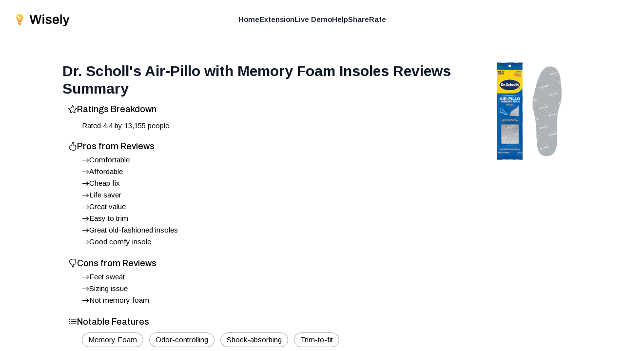

--- FILE ---
content_type: application/javascript; charset=utf-8
request_url: https://shopwisely.ai/_next/static/chunks/app/layout-206de1f5c45301c5.js
body_size: 1199
content:
(self.webpackChunk_N_E=self.webpackChunk_N_E||[]).push([[185],{1708:function(e,n,t){Promise.resolve().then(t.bind(t,4889)),Promise.resolve().then(t.bind(t,6296)),Promise.resolve().then(t.t.bind(t,7402,23)),Promise.resolve().then(t.t.bind(t,8324,23)),Promise.resolve().then(t.t.bind(t,3765,23))},6296:function(e,n,t){"use strict";t.r(n),t.d(n,{AnalyticsScripts:function(){return a}});var r=t(9268),i=t(8235),s=t(6341),o=t.n(s);function a(){return i.Mw?(0,r.jsxs)(r.Fragment,{children:[(0,r.jsx)(o(),{src:"https://www.googletagmanager.com/gtag/js?id=G-4NK1NNF7GB"}),(0,r.jsx)(o(),{id:"google-analytics",children:"\n          window.dataLayer = window.dataLayer || [];\n          function gtag(){dataLayer.push(arguments);}\n          gtag('js', new Date());\n\n          gtag('config', 'G-4NK1NNF7GB');\n        "})]}):(0,r.jsx)(r.Fragment,{})}},4889:function(e,n,t){"use strict";t.r(n),t.d(n,{PHProvider:function(){return u},PostHogPageview:function(){return c}});var r=t(9268),i=t(2298),s=t(9380),o=t(6008),a=t(6006);{let e=function(){let e=[],n=navigator;e.push(n.userAgent||"UNKNOWN"),e.push(n.vendor||"UNKNOWN"),e.push(screen.width||"UNKNOWN"),e.push(screen.height||"UNKNOWN"),e.push(n.language||"UNKNOWN");let t=function(e,n){var t,r,i,s,o,a;for(t=3&e.length,r=e.length-t,i=1,a=0;a<r;)o=255&e.charCodeAt(a)|(255&e.charCodeAt(++a))<<8|(255&e.charCodeAt(++a))<<16|(255&e.charCodeAt(++a))<<24,++a,i^=o=(65535&(o=(o=(65535&o)*3432918353+(((o>>>16)*3432918353&65535)<<16)&4294967295)<<15|o>>>17))*461845907+(((o>>>16)*461845907&65535)<<16)&4294967295,i=(65535&(s=(65535&(i=i<<13|i>>>19))*5+(((i>>>16)*5&65535)<<16)&4294967295))+27492+(((s>>>16)+58964&65535)<<16);switch(o=0,t){case 3:o^=(255&e.charCodeAt(a+2))<<16;case 2:o^=(255&e.charCodeAt(a+1))<<8;case 1:o^=255&e.charCodeAt(a),i^=o=(65535&(o=(o=(65535&o)*3432918353+(((o>>>16)*3432918353&65535)<<16)&4294967295)<<15|o>>>17))*461845907+(((o>>>16)*461845907&65535)<<16)&4294967295}return i^=e.length,i^=i>>>16,i=(65535&i)*2246822507+(((i>>>16)*2246822507&65535)<<16)&4294967295,i^=i>>>13,i=(65535&i)*3266489909+(((i>>>16)*3266489909&65535)<<16)&4294967295,(i^=i>>>16)>>>0}(e.join("___"),0);return Math.abs(t)}();i.ZP.init("phc_mpWhHgUWrQpcTex5JLGQsjnOivvmQjcelIOcQ7LQWLA",{api_host:"https://app.posthog.com",session_recording:{maskAllInputs:!1},disable_session_recording:e%100!=0,loaded:e=>{}})}function c(){let e=(0,o.usePathname)(),n=(0,o.useSearchParams)();return(0,a.useEffect)(()=>{if(e){let t=window.origin+e;n&&n.toString()&&(t+="?".concat(n.toString())),i.ZP.capture("$pageview",{$current_url:t})}},[e,n]),(0,r.jsx)(r.Fragment,{})}function u(e){let{children:n}=e;return(0,r.jsx)(s.zf,{client:i.ZP,children:n})}},8235:function(e,n,t){"use strict";t.d(n,{qB:function(){return c},Gv:function(){return s},Wk:function(){return a},Mw:function(){return o}});var r=t(3765),i=t.n(r);let s="production",o="production"===s,a=i().className,c={NAME:"Wisely",BOT_NAME:"Wisely",OWNER_NAME:"Lifehack Labs",OWNER_NAME_LEGAL:"Lifehack Labs LLC",SITE_URL:"https://shopwisely.ai",SITE_PROD_HOSTNAME:"shopwisely.ai",SITE_PROD_URL:"https://shopwisely.ai",EXTENSION_CHROME_URL:"https://chrome.google.com/webstore/detail/pbpiedkaogpckpcbgnianaejhmdahbjn",META_DESCRIPTION:"Wisely AI reveals useful insights from Amazon product reviews, saving you time, uncovering red flags, and ensuring you choose the best product every time",EMAIL_LEGAL:"legal@lifehacklabs.org",COPYRIGHT_EMAIL:"copyright@lifehacklabs.org",SEO_TITLE_POSTFIX:" - Wisely",AMAZON_ASSOCIATES_MARKETPLACES:{"www.amazon.com":{paapiTrackingId:"",linksTrackingId:""}},AMAZON_COM_SAMPLE_PAGE:"https://www.amazon.com/Lenovo-Tab-M8-4th-Gen/dp/B0BYPKGM9V/"}},7402:function(){}},function(e){e.O(0,[785,253,769,744],function(){return e(e.s=1708)}),_N_E=e.O()}]);